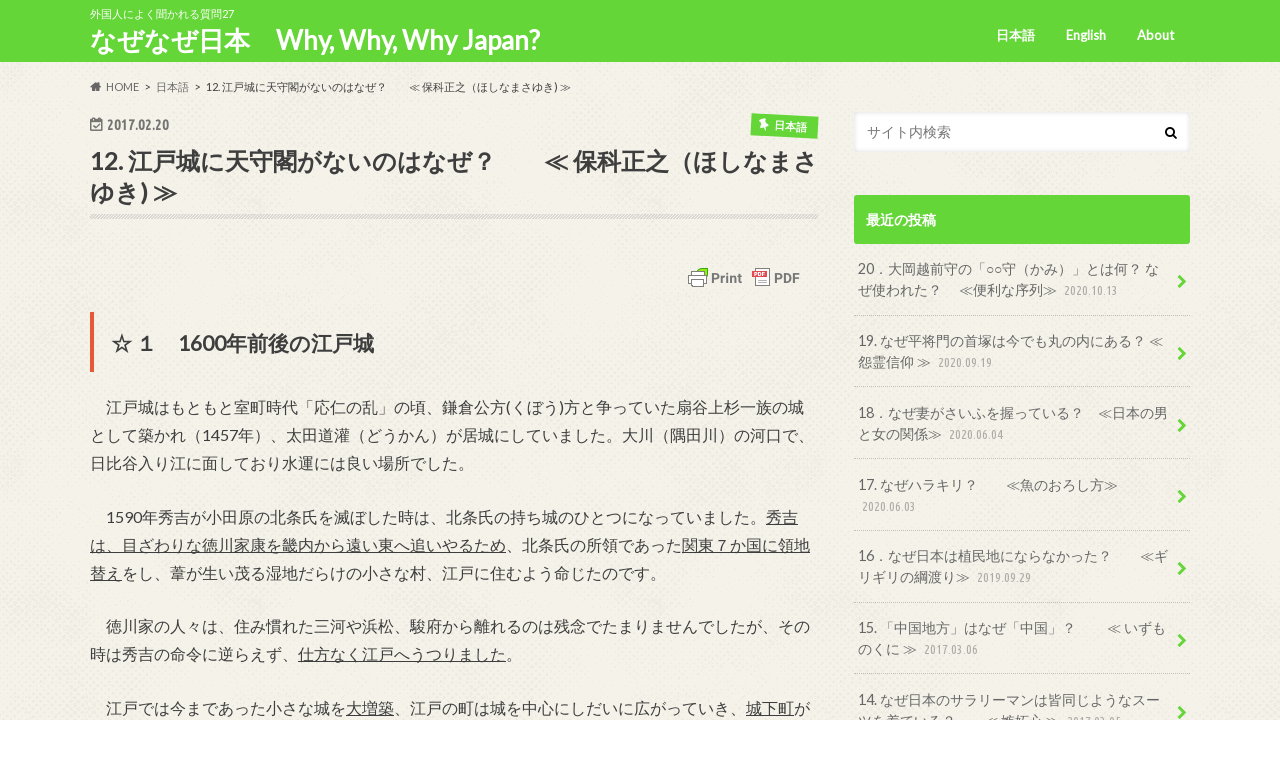

--- FILE ---
content_type: text/html; charset=UTF-8
request_url: https://nazenazenippon.com/2017/02/20/%E6%B1%9F%E6%88%B8%E5%9F%8E%E3%81%AB%E5%A4%A9%E5%AE%88%E9%96%A3%E3%81%8C%E3%81%AA%E3%81%84%E3%81%AE%E3%81%AF%E3%81%AA%E3%81%9C%EF%BC%9F/
body_size: 18754
content:
<!doctype html>
<html lang="ja">

<head>
<meta charset="utf-8">
<meta http-equiv="X-UA-Compatible" content="IE=edge">
<title>12.江戸城に天守閣がないのはなぜ？　　≪ 保科正之（ほしなまさゆき) ≫ | なぜなぜ日本　Why, Why, Why Japan?</title>
<meta name="HandheldFriendly" content="True">
<meta name="MobileOptimized" content="320">
<meta name="viewport" content="width=device-width, initial-scale=1.0, minimum-scale=1.0, maximum-scale=1.0, user-scalable=no">


<link rel="pingback" href="https://nazenazenippon.com/xmlrpc.php">

<!--[if IE]>
<![endif]-->



<link rel='dns-prefetch' href='//ajax.googleapis.com' />
<link rel='dns-prefetch' href='//fonts.googleapis.com' />
<link rel='dns-prefetch' href='//maxcdn.bootstrapcdn.com' />
<link rel='dns-prefetch' href='//s.w.org' />
<link rel="alternate" type="application/rss+xml" title="なぜなぜ日本　Why, Why, Why Japan? &raquo; フィード" href="https://nazenazenippon.com/feed/" />
<link rel="alternate" type="application/rss+xml" title="なぜなぜ日本　Why, Why, Why Japan? &raquo; コメントフィード" href="https://nazenazenippon.com/comments/feed/" />
<link rel="alternate" type="application/rss+xml" title="なぜなぜ日本　Why, Why, Why Japan? &raquo; 12.  江戸城に天守閣がないのはなぜ？　　≪ 保科正之（ほしなまさゆき) ≫ のコメントのフィード" href="https://nazenazenippon.com/2017/02/20/%e6%b1%9f%e6%88%b8%e5%9f%8e%e3%81%ab%e5%a4%a9%e5%ae%88%e9%96%a3%e3%81%8c%e3%81%aa%e3%81%84%e3%81%ae%e3%81%af%e3%81%aa%e3%81%9c%ef%bc%9f/feed/" />
		<script type="text/javascript">
			window._wpemojiSettings = {"baseUrl":"https:\/\/s.w.org\/images\/core\/emoji\/13.0.1\/72x72\/","ext":".png","svgUrl":"https:\/\/s.w.org\/images\/core\/emoji\/13.0.1\/svg\/","svgExt":".svg","source":{"concatemoji":"https:\/\/nazenazenippon.com\/wp-includes\/js\/wp-emoji-release.min.js"}};
			!function(e,a,t){var n,r,o,i=a.createElement("canvas"),p=i.getContext&&i.getContext("2d");function s(e,t){var a=String.fromCharCode;p.clearRect(0,0,i.width,i.height),p.fillText(a.apply(this,e),0,0);e=i.toDataURL();return p.clearRect(0,0,i.width,i.height),p.fillText(a.apply(this,t),0,0),e===i.toDataURL()}function c(e){var t=a.createElement("script");t.src=e,t.defer=t.type="text/javascript",a.getElementsByTagName("head")[0].appendChild(t)}for(o=Array("flag","emoji"),t.supports={everything:!0,everythingExceptFlag:!0},r=0;r<o.length;r++)t.supports[o[r]]=function(e){if(!p||!p.fillText)return!1;switch(p.textBaseline="top",p.font="600 32px Arial",e){case"flag":return s([127987,65039,8205,9895,65039],[127987,65039,8203,9895,65039])?!1:!s([55356,56826,55356,56819],[55356,56826,8203,55356,56819])&&!s([55356,57332,56128,56423,56128,56418,56128,56421,56128,56430,56128,56423,56128,56447],[55356,57332,8203,56128,56423,8203,56128,56418,8203,56128,56421,8203,56128,56430,8203,56128,56423,8203,56128,56447]);case"emoji":return!s([55357,56424,8205,55356,57212],[55357,56424,8203,55356,57212])}return!1}(o[r]),t.supports.everything=t.supports.everything&&t.supports[o[r]],"flag"!==o[r]&&(t.supports.everythingExceptFlag=t.supports.everythingExceptFlag&&t.supports[o[r]]);t.supports.everythingExceptFlag=t.supports.everythingExceptFlag&&!t.supports.flag,t.DOMReady=!1,t.readyCallback=function(){t.DOMReady=!0},t.supports.everything||(n=function(){t.readyCallback()},a.addEventListener?(a.addEventListener("DOMContentLoaded",n,!1),e.addEventListener("load",n,!1)):(e.attachEvent("onload",n),a.attachEvent("onreadystatechange",function(){"complete"===a.readyState&&t.readyCallback()})),(n=t.source||{}).concatemoji?c(n.concatemoji):n.wpemoji&&n.twemoji&&(c(n.twemoji),c(n.wpemoji)))}(window,document,window._wpemojiSettings);
		</script>
		<style type="text/css">
img.wp-smiley,
img.emoji {
	display: inline !important;
	border: none !important;
	box-shadow: none !important;
	height: 1em !important;
	width: 1em !important;
	margin: 0 .07em !important;
	vertical-align: -0.1em !important;
	background: none !important;
	padding: 0 !important;
}
</style>
	<link rel='stylesheet' id='wp-block-library-css'  href='https://nazenazenippon.com/wp-includes/css/dist/block-library/style.min.css' type='text/css' media='all' />
<link rel='stylesheet' id='style-css'  href='https://nazenazenippon.com/wp-content/themes/hummingbird/style.css' type='text/css' media='all' />
<link rel='stylesheet' id='slider-css'  href='https://nazenazenippon.com/wp-content/themes/hummingbird/library/css/bx-slider.css' type='text/css' media='all' />
<link rel='stylesheet' id='shortcode-css'  href='https://nazenazenippon.com/wp-content/themes/hummingbird/library/css/shortcode.css' type='text/css' media='all' />
<link rel='stylesheet' id='gf_Ubuntu-css'  href='//fonts.googleapis.com/css?family=Ubuntu+Condensed' type='text/css' media='all' />
<link rel='stylesheet' id='gf_Lato-css'  href='//fonts.googleapis.com/css?family=Lato' type='text/css' media='all' />
<link rel='stylesheet' id='fontawesome-css'  href='//maxcdn.bootstrapcdn.com/font-awesome/4.6.0/css/font-awesome.min.css' type='text/css' media='all' />
<link rel='stylesheet' id='tooltip-css'  href='https://nazenazenippon.com/wp-content/plugins/enhanced-tooltipglossary/frontend/assets/css/tooltip.css' type='text/css' media='all' />
<script type='text/javascript' src='//ajax.googleapis.com/ajax/libs/jquery/1.12.2/jquery.min.js' id='jquery-js'></script>
<script type='text/javascript' id='tooltip-js-js-extra'>
/* <![CDATA[ */
var cmtt_data = {"tooltip":{"clickable":0,"top":3,"left":23,"endalpha":95,"borderStyle":"none","borderWidth":"0px","borderColor":"#000","fontSize":"13px","padding":"2px 12px 3px 7px","borderRadius":"6px"},"ajaxurl":"https:\/\/nazenazenippon.com\/wp-admin\/admin-ajax.php"};
/* ]]> */
</script>
<script type='text/javascript' src='https://nazenazenippon.com/wp-content/plugins/enhanced-tooltipglossary/frontend/assets/js/tooltip.js' id='tooltip-js-js'></script>
<link rel="https://api.w.org/" href="https://nazenazenippon.com/wp-json/" /><link rel="alternate" type="application/json" href="https://nazenazenippon.com/wp-json/wp/v2/posts/21" /><link rel="canonical" href="https://nazenazenippon.com/2017/02/20/%e6%b1%9f%e6%88%b8%e5%9f%8e%e3%81%ab%e5%a4%a9%e5%ae%88%e9%96%a3%e3%81%8c%e3%81%aa%e3%81%84%e3%81%ae%e3%81%af%e3%81%aa%e3%81%9c%ef%bc%9f/" />
<link rel='shortlink' href='https://nazenazenippon.com/?p=21' />
<link rel="alternate" type="application/json+oembed" href="https://nazenazenippon.com/wp-json/oembed/1.0/embed?url=https%3A%2F%2Fnazenazenippon.com%2F2017%2F02%2F20%2F%25e6%25b1%259f%25e6%2588%25b8%25e5%259f%258e%25e3%2581%25ab%25e5%25a4%25a9%25e5%25ae%2588%25e9%2596%25a3%25e3%2581%258c%25e3%2581%25aa%25e3%2581%2584%25e3%2581%25ae%25e3%2581%25af%25e3%2581%25aa%25e3%2581%259c%25ef%25bc%259f%2F" />
<link rel="alternate" type="text/xml+oembed" href="https://nazenazenippon.com/wp-json/oembed/1.0/embed?url=https%3A%2F%2Fnazenazenippon.com%2F2017%2F02%2F20%2F%25e6%25b1%259f%25e6%2588%25b8%25e5%259f%258e%25e3%2581%25ab%25e5%25a4%25a9%25e5%25ae%2588%25e9%2596%25a3%25e3%2581%258c%25e3%2581%25aa%25e3%2581%2584%25e3%2581%25ae%25e3%2581%25af%25e3%2581%25aa%25e3%2581%259c%25ef%25bc%259f%2F&#038;format=xml" />

<link rel="stylesheet" href="https://nazenazenippon.com/wp-content/plugins/count-per-day/counter.css" type="text/css" />
                    <style type="text/css">
            @media screen {
              .printfriendly {
                position: relative;
              	z-index: 1000;
                margin: 12px 12px 12px 12px;
              }
              .printfriendly a, .printfriendly a:link, .printfriendly a:visited, .printfriendly a:hover, .printfriendly a:active {
                font-weight: 600;
                cursor: pointer;
                text-decoration: none;
                border: none;
                -webkit-box-shadow: none;
                -moz-box-shadow: none;
                box-shadow: none;
                outline:none;
                font-size: 14px;
                color: #3AAA11;
              }
              .printfriendly.pf-alignleft {float: left}.printfriendly.pf-alignright {float: right}.printfriendly.pf-aligncenter {display: flex;align-items: center;justify-content: center;}
            }

            @media print {
              .printfriendly {display: none}
            }
          </style>
                  <style type="text/css">
body{color: #3E3E3E;}
a{color: #e55937;}
a:hover{color: #E69B9B;}
#main article footer .post-categories li a,#main article footer .tags a{  background: #e55937;  border:1px solid #e55937;}
#main article footer .tags a{color:#e55937; background: none;}
#main article footer .post-categories li a:hover,#main article footer .tags a:hover{ background:#E69B9B;  border-color:#E69B9B;}
input[type="text"],input[type="password"],input[type="datetime"],input[type="datetime-local"],input[type="date"],input[type="month"],input[type="time"],input[type="week"],input[type="number"],input[type="email"],input[type="url"],input[type="search"],input[type="tel"],input[type="color"],select,textarea,.field { background-color: #FFFFFF;}
/*ヘッダー*/
.header{background: #64d637; color: #ffffff;}
#logo a,.nav li a,.nav_btn{color: #ffffff;}
#logo a:hover,.nav li a:hover{color:#FFFF00;}
@media only screen and (min-width: 768px) {
.nav ul {background: #0E0E0E;}
.nav li ul.sub-menu li a{color: #BAB4B0;}
}
/*メインエリア*/
.widgettitle {background: #64d637; color:  #ffffff;}
.widget li a:after{color: #64d637!important;}
/* 投稿ページ */
.entry-content h2{background: #e55937;}
.entry-content h3{border-color: #e55937;}
.entry-content ul li:before{ background: #e55937;}
.entry-content ol li:before{ background: #e55937;}
/* カテゴリーラベル */
.post-list-card .post-list .eyecatch .cat-name,.top-post-list .post-list .eyecatch .cat-name,.byline .cat-name,.single .authorbox .author-newpost li .cat-name,.related-box li .cat-name,#top_carousel .bx-wrapper ul li .osusume-label{background: #64d637; color:  #ffffff;}
/* CTA */
.cta-inner{ background: #0E0E0E;}
/* ボタンの色 */
.btn-wrap a{background: #e55937;border: 1px solid #e55937;}
.btn-wrap a:hover{background: #E69B9B;}
.btn-wrap.simple a{border:1px solid #e55937;color:#e55937;}
.btn-wrap.simple a:hover{background:#e55937;}
.readmore a{border:1px solid #e55937;color:#e55937;}
.readmore a:hover{background:#e55937;color:#fff;}
/* サイドバー */
.widget a{text-decoration:none; color:#666666;}
.widget a:hover{color:#999999;}
/*フッター*/
#footer-top{background-color: #0E0E0E; color: #CACACA;}
.footer a,#footer-top a{color: #BAB4B0;}
#footer-top .widgettitle{color: #CACACA;}
.footer {background-color: #0E0E0E;color: #CACACA;}
.footer-links li:before{ color: #64d637;}
/* ページネーション */
.pagination a, .pagination span,.page-links a{border-color: #e55937; color: #e55937;}
.pagination .current,.pagination .current:hover,.page-links ul > li > span{background-color: #e55937; border-color: #e55937;}
.pagination a:hover, .pagination a:focus,.page-links a:hover, .page-links a:focus{background-color: #e55937; color: #fff;}
/* OTHER */
ul.wpp-list li a:before{background: #64d637;color: #ffffff;}
.blue-btn, .comment-reply-link, #submit { background-color: #e55937; }
.blue-btn:hover, .comment-reply-link:hover, #submit:hover, .blue-btn:focus, .comment-reply-link:focus, #submit:focus {background-color: #E69B9B; }
</style>
<style type="text/css" id="custom-background-css">
body.custom-background { background-image: url("https://nazenazenippon.com/wp-content/themes/hummingbird/library/images/body_bg01.png"); background-position: left top; background-size: auto; background-repeat: repeat; background-attachment: scroll; }
</style>
	</head>

<body class="post-template-default single single-post postid-21 single-format-standard custom-background">

<div id="container" class="h_simple ">

<header class="header" role="banner">
<div id="inner-header" class="wrap cf">
<p class="site_description">外国人によく聞かれる質問27</p><div id="logo" class="gf">
<p class="h1 text"><a href="https://nazenazenippon.com">なぜなぜ日本　Why, Why, Why Japan?</a></p>
</div>

<nav id="g_nav" role="navigation">

<ul id="menu-%e3%83%a1%e3%83%8b%e3%83%a5%e3%83%bc%ef%bc%91" class="nav top-nav cf"><li id="menu-item-1248" class="menu-item menu-item-type-taxonomy menu-item-object-category current-post-ancestor current-menu-parent current-post-parent menu-item-has-children menu-item-1248"><a target="_blank" rel="noopener" href="https://nazenazenippon.com/category/%e6%97%a5%e6%9c%ac%e8%aa%9e/">日本語<span class="gf"></span></a>
<ul class="sub-menu">
	<li id="menu-item-1250" class="menu-item menu-item-type-taxonomy menu-item-object-category menu-item-1250"><a target="_blank" rel="noopener" href="https://nazenazenippon.com/category/%e6%97%a5%e6%9c%ac%e8%aa%9e/%e3%81%93%e3%81%a8%e3%81%b0/">ことば<span class="gf"></span></a></li>
	<li id="menu-item-1255" class="menu-item menu-item-type-taxonomy menu-item-object-category current-post-ancestor current-menu-parent current-post-parent menu-item-1255"><a target="_blank" rel="noopener" href="https://nazenazenippon.com/category/%e6%97%a5%e6%9c%ac%e8%aa%9e/%e6%ad%b4%e5%8f%b2%e6%96%87%e5%8c%96/">歴史・文化<span class="gf"></span></a></li>
</ul>
</li>
<li id="menu-item-1249" class="menu-item menu-item-type-taxonomy menu-item-object-category menu-item-1249"><a href="https://nazenazenippon.com/category/english/">English<span class="gf"></span></a></li>
<li id="menu-item-1247" class="menu-item menu-item-type-post_type menu-item-object-page menu-item-1247"><a href="https://nazenazenippon.com/about/">About<span class="gf"></span></a></li>
</ul></nav>
<button id="drawerBtn" class="nav_btn"></button>
<script type="text/javascript">
jQuery(function( $ ){
var menu = $('#g_nav'),
    menuBtn = $('#drawerBtn'),
    body = $(document.body),     
    menuWidth = menu.outerWidth();                
     
    menuBtn.on('click', function(){
    body.toggleClass('open');
        if(body.hasClass('open')){
            body.animate({'left' : menuWidth }, 300);            
            menu.animate({'left' : 0 }, 300);                    
        } else {
            menu.animate({'left' : -menuWidth }, 300);
            body.animate({'left' : 0 }, 300);            
        }             
    });
});    
</script>

</div>
</header>
<div id="breadcrumb" class="breadcrumb inner wrap cf"><ul itemscope itemtype="http://schema.org/BreadcrumbList"><li itemprop="itemListElement" itemscope itemtype="http://schema.org/ListItem" class="bc_homelink"><a itemprop="item" href="https://nazenazenippon.com/"><span itemprop="name">HOME</span></a><meta itemprop="position" content="1" /></li><li itemprop="itemListElement" itemscope itemtype="http://schema.org/ListItem"><a itemprop="item" href="https://nazenazenippon.com/category/%e6%97%a5%e6%9c%ac%e8%aa%9e/"><span itemprop="name">日本語</span></a><meta itemprop="position" content="2" /></li><li itemprop="itemListElement" itemscope itemtype="http://schema.org/ListItem" class="bc_posttitle"><span itemprop="name">12.  江戸城に天守閣がないのはなぜ？　　≪ 保科正之（ほしなまさゆき) ≫</span><meta itemprop="position" content="3" /></li></ul></div>
<div id="content">
<div id="inner-content" class="wrap cf">

<main id="main" class="m-all t-all d-5of7 cf" role="main">
<article id="post-21" class="cf post-21 post type-post status-publish format-standard has-post-thumbnail hentry category-3 category-44 tag-22" role="article">
<header class="article-header entry-header animated fadeInDown">
<p class="byline entry-meta vcard cf">
<time class="date gf entry-date updated">2017.02.20</time>
<time class="date gf entry-date undo updated" datetime="2024-06-06">2024.06.06</time>

<span class="cat-name cat-id-3">日本語</span><span class="writer" style="display: none;"><span class="name author"><span class="fn">Onishi Keiko</span></span></span>
</p>
<h1 class="entry-title single-title" itemprop="headline" rel="bookmark">12.  江戸城に天守閣がないのはなぜ？　　≪ 保科正之（ほしなまさゆき) ≫</h1>
</header>



<section class="entry-content cf">


<div class="pf-content"><div class="printfriendly pf-alignright"><a href="#" rel="nofollow" onclick="window.print(); return false;" title="Printer Friendly, PDF & Email"><img style="border:none;-webkit-box-shadow:none; -moz-box-shadow: none; box-shadow:none; padding:0; margin:0" src="https://cdn.printfriendly.com/buttons/printfriendly-pdf-button-nobg-md.png" alt="Print Friendly, PDF & Email" /></a></div>
&nbsp;



<h3>☆ １　1600年前後の江戸城</h3>



<p class="has-normal-font-size">　江戸城はもともと室町時代「応仁の乱」の頃、鎌倉公方(くぼう)方と争っていた扇谷上杉一族の城として築かれ（1457年）、太田道灌（どうかん）が居城にしていました。大川（隅田川）の河口で、日比谷入り江に面しており水運には良い場所でした。</p>



<p class="has-normal-font-size">　1590年秀吉が小田原の北条氏を滅ぼした時は、北条氏の持ち城のひとつになっていました。<span style="text-decoration: underline;">秀吉は、目ざわりな徳川家康を畿内から遠い東へ追いやるため</span>、北条氏の所領であった<span style="text-decoration: underline;">関東７か国に領地替え</span>をし、葦が生い茂る湿地だらけの小さな村、江戸に住むよう命じたのです。</p>



<p class="has-normal-font-size">　徳川家の人々は、住み慣れた三河や浜松、駿府から離れるのは残念でたまりませんでしたが、その時は秀吉の命令に逆らえず、<span style="text-decoration: underline;">仕方なく江戸へうつりました</span>。</p>



<p class="has-normal-font-size">　江戸では今まであった小さな城を<span style="text-decoration: underline;">大増築</span>、江戸の町は城を中心にしだいに広がっていき、<span style="text-decoration: underline;">城下町</span>が造られていきました。</p>



<p class="has-normal-font-size">　1600年の「関ケ原の戦い」の後は、江戸の徳川家康が押しも押されぬ日本一の存在になり、 <span style="text-decoration: underline;">江戸城の天守閣</span>も、<span style="text-decoration: underline;">最初のものは1607年</span>、豊臣秀頼のいる大坂城に対抗するため鉄壁の守りの高さ68ｍの連立式天守閣を完成させました。江戸の徳川家の権威を見せつけるためのものなので、<span style="text-decoration: underline;">大坂城よりも大きい日本一</span>のものでした。</p>



<figure class="wp-block-image size-large is-resized"><img loading="lazy" src="http://nazenazenippon.com/wp-content/uploads/2017/04/DSCN1008-e1491116294792-768x1024.jpg" alt="" class="wp-image-282" width="226" height="301" srcset="https://nazenazenippon.com/wp-content/uploads/2017/04/DSCN1008-e1491116294792-768x1024.jpg 768w, https://nazenazenippon.com/wp-content/uploads/2017/04/DSCN1008-e1491116294792-225x300.jpg 225w" sizes="(max-width: 226px) 100vw, 226px" /><figcaption>これは大阪城の天守閣</figcaption></figure>



<p class="has-normal-font-size">　しかし16年後、2代将軍秀忠が、徳川体制すでに盤石になったとして、防御のためより実用的に使いやすいようにと、政務を行う本丸御殿の部分を大きく広げ、天守閣はシンプルに新しく作り変えました。偉大な父親に対する自分の存在をアピールしたかったのでしょうか。</p>



<p class="has-normal-font-size">　さらに14年後には、3代将軍家光が、地震などの災害に備えるため軽い銅の屋根瓦の天守閣に又新しく作り変えました。（1638年）<span style="text-decoration: underline;"> 3代の将軍それぞれの思い入れの深い天守閣</span>だったのかもしれません。</p>



<p class="has-normal-font-size">　しかし、家光が造った天守閣も<span style="text-decoration: underline;">わずか19年後の1657年「明暦の大火</span>」で、本丸、二の丸とともに<span style="text-decoration: underline;">焼失</span>してしまいました。</p>



<p class="has-normal-font-size">　2年後しだいに城の再建築もすすんだので、天守閣も再建したらどうかと時の大老井伊直孝が言い出しました。その時、<span style="text-decoration: underline;">将軍相談役の<strong>保科正之</strong></span><strong>（ほしなまさゆき</strong>）が「<span style="text-decoration: underline;">すでに戦国時代が終わって50年、天守閣が必要な時代ではない。今は民の生活の方が大切だ</span>」と力説し、結局、天守閣の再建は先送りということになり、<span style="text-decoration: underline;">それが幕末まで続き、そして今まで続いている</span>のです。</p>



<p style="font-size: 15px;">　現在は皇居東御苑に天守閣の台座部分が残っています。</p>



<figure class="wp-block-image is-resized"><img loading="lazy" src="http://nazenazenippon.com/wp-content/uploads/2016/12/DSCN0952-300x225.jpg" alt="" class="wp-image-55" width="329" height="247" srcset="https://nazenazenippon.com/wp-content/uploads/2016/12/DSCN0952-300x225.jpg 300w, https://nazenazenippon.com/wp-content/uploads/2016/12/DSCN0952-768x576.jpg 768w, https://nazenazenippon.com/wp-content/uploads/2016/12/DSCN0952-1024x768.jpg 1024w" sizes="(max-width: 329px) 100vw, 329px" /><figcaption>天守閣の台座部分</figcaption></figure>



<p class="has-normal-font-size">　たまに、東京にも天守閣が欲しいという人達が再建運動をすすめていると聞くことがありますが、いまだに再建されていないのは、何となく正之のことを思い出すからではないでしょうか。</p>



<p style="font-size:15px">（ 明治時代以降は、江戸城が皇居になったからということもあるでしょう・・）</p>



&nbsp;



<h3>☆ ２　保科正之　( 1610 ～ 1672 )</h3>



<p class="has-normal-font-size">　 <span style="text-decoration: underline;">保科正之</span>という人は、あまり知られていませんが、<span style="text-decoration: underline;">会津藩の祖</span>となった名君です。会津藩は幕末に新政府軍と戦って「負けた側」なので、あまり取り上げられないのかもしれません。</p>



<p class="has-normal-font-size">　正之は徳川２代将軍、<span style="text-decoration: underline;">秀忠の子供</span>として生まれました。</p>



<p class="has-normal-font-size">　秀忠の正室は、織田信長の妹、お市の方の末娘お江で、秀忠はお江に頭が上がらず、この時代としては珍しく、妻以外の側室はいませんでした。しかし、そんな秀忠がただ一度、お江以外の人に生ませた子が正之で、<span style="text-decoration: underline;">生まれた時からお江側が差し向ける刺客に命を狙われるという宿命のもとに生まれた</span>のです。</p>



<p class="has-normal-font-size">　そのまま江戸にいたら危ないということで、武田信玄の息女、見性院（けんしょういん）のつてで<span style="text-decoration: underline;">信州高遠（たかとお）の保科家に養子</span>として預けられ、そこで実の母や保科家の人々に大切に育てられ、大きくなりました。</p>



<p class="has-normal-font-size">　秀忠にはすでに、<span style="text-decoration: underline;">家光、忠長</span>（ただなが）という２人の男の子がいました。病弱だった家光は当時の習慣として<span style="text-decoration: underline;">乳母のおふく</span>（のちの春日の局）に育てられ、<span style="text-decoration: underline;">おふくとお江の方との確執の中</span>で、<span style="text-decoration: underline;">母お江の方から愛されずに育ちました</span>。お江の方は、丈夫な賢い次男の忠長は自分の近くで育てたいと思い、溺愛して育て、しだいに周囲の人達も、次の将軍は忠長の方ではないかと思うほどになりました。</p>



<p class="has-normal-font-size">　そこでおふくは、駿府城にいた家康に訴え、<span style="text-decoration: underline;">家康</span>が江戸城まで出向いて行って、次の将軍は長男の家光だということをはっきりさせました。「『<span style="text-decoration: underline;">実力主義</span>』<span style="text-decoration: underline;">の戦国時代は終わった。これからの平和の時代には争いが起きないよう『長幼の序』が大事なのだ</span>」ということを肝に銘じさせたのです。</p>



<p class="has-normal-font-size">　自分の方が親に愛され、３代将軍になるはずだったという思いで育った<span style="text-decoration: underline;">次男の忠長</span>は、家光が将軍になってからも自分の思い通りに振る舞い、家光に従わなかったので、ついに家光は、<span style="text-decoration: underline;">忠長を切腹</span>させることになってしまいました。（忠長28歳の時）</p>



<p class="has-normal-font-size">　<span style="text-decoration: underline;">三男の正之</span>の方は、立派に成長して江戸城に出仕するようになりました。家光は弟忠長を死に追いやったこともあり、残されたただ一人の弟正之を頼みにするようになり、正之も謙虚な態度で家光のために働きました。<span style="text-decoration: underline;">正之は21歳で高遠藩主</span>になった後、山形藩、そして<span style="text-decoration: underline;">会津藩28万石</span>に移封され、<span style="text-decoration: underline;">幕府の中でも重要な地位</span>を占めるようになりました。</p>



<p class="has-normal-font-size">　1651年、家光が亡くなった後は、11歳で４代将軍となった家綱（いえつな）を補佐し、<span style="text-decoration: underline;">実質上の副将軍</span>として徳川家のために誠心誠意尽くしました。</p>



&nbsp;



<h3>☆ ３ 「明暦の大火 」1657年</h3>



<p class="has-normal-font-size">　そして「<span style="text-decoration: underline;">明暦の大火</span>」です。強風で３日２晩燃え続けた江戸の町が半分以上焦土と化し、<span style="text-decoration: underline;">10万人以上が焼死</span>したといわれます。</p>



<p class="has-normal-font-size">　正之は、浅草蔵前にあった<span style="text-decoration: underline;">幕府の米蔵</span>を誰でも勝手に火を消して米を持ち出してもよいというおふれを出したり、焼死体を<span style="text-decoration: underline;">回向院</span>（えこういん）に集めて弔わせたり、米不足を少しでも解消するため<span style="text-decoration: underline;">大名達を国もとに</span>帰らせたり、普通の人が思いつかないようなことを次々実施しました。</p>



<p class="has-normal-font-size">火事のとき大川（隅田川）の向う岸に逃げられず多くの人が焼死したので、大川に「<span style="text-decoration: underline;">両国橋</span>」をかけ、<span style="text-decoration: underline;">上野広小路に「火除け地</span>」を作り、江戸の復興都市計画もすすめました。この時の都市計画がその後の江戸の町の基本になって発展したといわれています。</p>



<p class="has-normal-font-size">　その他にも、江戸の民のための「<span style="text-decoration: underline;">玉川上水の開削</span>」、秀忠・家光の時代、多くの大名家が取りつぶしにあい、そのため江戸にあふれていた「<span style="text-decoration: underline;">牢人」たちのための対策</span>（＊１）、大名が死亡してからの「末期養子の容認」、「殉死の禁止」などを取り決めました。自分自身の国元、会津藩でも、飢饉の時のための<span style="text-decoration: underline;">備蓄米制度</span>、90歳以上の老人たちのための年金のような今で言えば<span style="text-decoration: underline;">福祉制度</span>などの善政を行いました。</p>



<p class="has-normal-font-size">　このような無私無欲の高潔な人格者だと誰もが認める正之が「<span style="text-decoration: underline;">天守閣は今では不要、それより民の為になることをすべき</span>だ」と言ったからこそ、皆が納得したのです。</p>



&nbsp;



<h3>☆ ４　 正之が、常に民のため徳川家のためを考えて様々な政策を実行した理想的な政治家になったのは、どうして？</h3>



<p class="has-normal-font-size">　生まれた時から命を狙われ、父親、秀忠とは最後まで名乗りをしてもらえないというような境遇で育ったので、生きていられるだけで感謝し、自分を慈しんで育ててくれた人達のために恩返しをしたいという謙虚な考え方ができたのでしょうか。</p>



<p class="has-normal-font-size">　預けられた高遠藩保科家では、<span style="text-decoration: underline;">小さな藩全体が家族として常に民のことを考えるように教えられ</span>、小さい時から村々を家老に連れられて見て回り、<span style="text-decoration: underline;">政道とは民のことを考えることだと教えられ育ちました</span>。ここに<span style="text-decoration: underline;">正之の政治に対する原点</span>があると思われます。</p>



<p class="has-normal-font-size">　一生懸命世の中のために働き続けた正之ですが、自分の家庭生活の方はあまり恵まれず、結婚後すぐに妻が亡くなり、長男は明暦の火事騒ぎの中で亡くなり、次男にも先立たれ、２番目の妻には側室に対する嫉妬から娘の１人を毒殺されるということもありました。</p>



<p class="has-normal-font-size">　しかし、<span style="text-decoration: underline;">4代将軍家綱</span>（「明暦の大火」の時は17歳）を<span style="text-decoration: underline;">補佐</span>したり、金沢前田家の若き５代目藩主、<span style="text-decoration: underline;">前田綱紀（娘婿）の後見役</span>を頼まれアドバイスしたり、若いリーダーたちにも大きな影響を与えました。</p>



<p class="has-normal-font-size">　家光、忠長、正之の三人兄弟、三人三様の人生！</p>



&nbsp;



<h3><strong>ひとことで言うと</strong></h3>



<p class="has-normal-font-size">　1657年 江戸の大火事で江戸城が焼失した後、「<span style="text-decoration: underline;">天守閣の再建より民の生活の方が大事</span>だ」という<span style="text-decoration: underline;">保科正之の英断</span>で、再建されないことになりました。</p>



&nbsp;



<p style="font-size:18px">　－－－　（＊）　－－－</p>



&nbsp;



<p style="font-size:15px">＊１　家康・秀忠・家光までの50年間で217家（875万石）が取り潰され、「牢人」の数は40万～50万にのぼったとのことです。　　（「逆説の日本史12」の中の「国史大辞典」吉川弘文館　による）</p>



&nbsp;



<p style="font-size:15px">＊＊『名君の碑　保科正之の生涯』　　中村彰彦著　　文藝春秋　2001年</p>



<p style="font-size:15px">『われに千里の思いあり』　上　中　下（金沢前田家藩主五代）　中村彰彦著　文藝春秋　2008年</p>



<p style="font-size:15px">『疾風に折れぬ花あり』（武田信玄五女　松姫の一生）　中村彰彦著　　PHP研究所　　2016年</p>
</div>

</section>


<footer class="article-footer">
<ul class="post-categories">
	<li><a href="https://nazenazenippon.com/category/%e6%97%a5%e6%9c%ac%e8%aa%9e/" rel="category tag">日本語</a></li>
	<li><a href="https://nazenazenippon.com/category/%e6%97%a5%e6%9c%ac%e8%aa%9e/%e6%ad%b4%e5%8f%b2%e6%96%87%e5%8c%96/" rel="category tag">歴史・文化</a></li></ul><p class="tags"><a href="https://nazenazenippon.com/tag/%e6%b1%9f%e6%88%b8%e5%9f%8e%e5%a4%a9%e5%ae%88%e9%96%a3/" rel="tag">江戸城天守閣</a></p>





</footer>
</article>

<div class="np-post">
<div class="navigation">
<div class="prev np-post-list">
<a href="https://nazenazenippon.com/2017/03/04/%e6%97%a5%e6%9c%ac%e3%81%a7%e3%81%af%e3%81%aa%e3%81%9c%e5%90%8d%e5%89%8d%e3%82%92%e5%91%bc%e3%81%b0%e3%81%9a/" class="cf">
<figure class="eyecatch"><img width="150" height="150" src="https://nazenazenippon.com/wp-content/uploads/2017/03/DSCN1436-150x150.jpg" class="attachment-thumbnail size-thumbnail wp-post-image" alt="" loading="lazy" /></figure>
<span class="ttl">13.  日本ではなぜ名前を呼ばず「先生」「部長」などと呼ぶ？　　≪ タブー ≫　　</span>
</a>
</div>

<div class="next np-post-list">
<a href="https://nazenazenippon.com/2017/02/10/%e6%b1%9f%e6%88%b8%e6%99%82%e4%bb%a3%e3%83%a8%e3%83%bc%e3%83%ad%e3%83%83%e3%83%91%e3%81%ae%e4%b8%ad%e3%81%a7%e3%82%aa%e3%83%a9%e3%83%b3%e3%83%80%e3%81%a0%e3%81%91%e3%81%8c/" class="cf">
<span class="ttl">11.  江戸時代ヨーロッパの中でオランダだけが貿易相手国になったのはなぜ？　  　≪ 江戸時代の独占貿易 ≫</span>
<figure class="eyecatch"><img width="150" height="150" src="https://nazenazenippon.com/wp-content/uploads/2016/12/DSCN0967-1-150x150.jpg" class="attachment-thumbnail size-thumbnail wp-post-image" alt="" loading="lazy" /></figure>
</a>
</div>
</div>
</div>

  <div class="related-box original-related wow animated bounceIn cf">
    <div class="inbox">
	    <h2 class="related-h h_ttl"><span class="gf">RECOMMEND</span>こちらの記事も人気です。</h2>
		    <div class="related-post">
				<ul class="related-list cf">

  	        <li rel="bookmark" title="15. 「中国地方」はなぜ「中国」？　　 ≪ いずものくに ≫">
		        <a href="https://nazenazenippon.com/2017/03/06/%e3%80%8c%e4%b8%ad%e5%9b%bd%e5%9c%b0%e6%96%b9%e3%80%8d%e3%81%a8%e3%81%84%e3%81%86%e3%81%ae%e3%81%af%e3%81%aa%e3%81%9c%e3%80%8c%e4%b8%ad%e5%9b%bd%e3%80%8d%ef%bc%9f/" rel=\"bookmark" title="15. 「中国地方」はなぜ「中国」？　　 ≪ いずものくに ≫" class="title">
		        	<figure class="eyecatch">
	        	                <img width="212" height="230" src="https://nazenazenippon.com/wp-content/uploads/2017/05/126e60f97e68e2cff52e8fea9b1c78f7-1.jpg" class="attachment-home-thum size-home-thum wp-post-image" alt="" loading="lazy" srcset="https://nazenazenippon.com/wp-content/uploads/2017/05/126e60f97e68e2cff52e8fea9b1c78f7-1.jpg 1188w, https://nazenazenippon.com/wp-content/uploads/2017/05/126e60f97e68e2cff52e8fea9b1c78f7-1-277x300.jpg 277w, https://nazenazenippon.com/wp-content/uploads/2017/05/126e60f97e68e2cff52e8fea9b1c78f7-1-768x831.jpg 768w, https://nazenazenippon.com/wp-content/uploads/2017/05/126e60f97e68e2cff52e8fea9b1c78f7-1-946x1024.jpg 946w" sizes="(max-width: 212px) 100vw, 212px" />	        		            </figure>
					<span class="cat-name">日本語</span>
					<time class="date gf">2017.3.6</time>
					<h3 class="ttl">
						15. 「中国地方」はなぜ「中国」？　　 ≪ いずものくに ≫					</h3>
				</a>
	        </li>
  	        <li rel="bookmark" title="19. なぜ平将門の首塚は今でも丸の内にある？  ≪ 怨霊信仰 ≫">
		        <a href="https://nazenazenippon.com/2020/09/19/19-%e3%81%aa%e3%81%9c%e5%b9%b3%e5%b0%86%e9%96%80%e3%81%ae%e9%a6%96%e5%a1%9a%e3%81%af%e4%bb%8a%e3%81%a7%e3%82%82%e4%b8%b8%e3%81%ae%e5%86%85%e3%81%ab%e3%81%82%e3%82%8b%ef%bc%9f-%e2%89%aa-%e6%80%a8/" rel=\"bookmark" title="19. なぜ平将門の首塚は今でも丸の内にある？  ≪ 怨霊信仰 ≫" class="title">
		        	<figure class="eyecatch">
	        	                <img width="360" height="230" src="https://nazenazenippon.com/wp-content/uploads/2020/09/DSC_0412-360x230.jpg" class="attachment-home-thum size-home-thum wp-post-image" alt="" loading="lazy" />	        		            </figure>
					<span class="cat-name">日本語</span>
					<time class="date gf">2020.9.19</time>
					<h3 class="ttl">
						19. なぜ平将門の首塚は今でも丸の内にある？  ≪ 怨霊信仰 ≫					</h3>
				</a>
	        </li>
  	        <li rel="bookmark" title="25.「お受験」という言葉はなぜおかしい？　　　≪「やまとことば」と「漢字語」≫">
		        <a href="https://nazenazenippon.com/2017/01/04/%e3%80%8c%e3%81%8a%e5%8f%97%e9%a8%93%e3%80%8d%e3%81%a8%e3%81%84%e3%81%86%e8%a8%80%e8%91%89%e3%81%af%e3%81%aa%e3%81%9c%e3%81%8a%e3%81%8b%e3%81%97%e3%81%84%ef%bc%9f%e3%80%80%e3%80%80%e3%80%80%e2%89%aa/" rel=\"bookmark" title="25.「お受験」という言葉はなぜおかしい？　　　≪「やまとことば」と「漢字語」≫" class="title">
		        	<figure class="eyecatch">
	        	                <img width="360" height="230" src="https://nazenazenippon.com/wp-content/uploads/2020/06/DSC_0263-1-360x230.jpg" class="attachment-home-thum size-home-thum wp-post-image" alt="" loading="lazy" />	        		            </figure>
					<span class="cat-name">ことば</span>
					<time class="date gf">2017.1.4</time>
					<h3 class="ttl">
						25.「お受験」という言葉はなぜおかしい？　　　≪「やまとことば」と「漢…					</h3>
				</a>
	        </li>
  	        <li rel="bookmark" title="24.「社長はおられますか？」は間違い？   　   ≪ いる（東日本）/ おる（西日本）≫">
		        <a href="https://nazenazenippon.com/2017/01/05/%e3%80%8c%e7%a4%be%e9%95%b7%e3%81%af%e3%81%8a%e3%82%89%e3%82%8c%e3%81%be%e3%81%99%e3%81%8b%ef%bc%9f%e3%80%8d%e3%81%af%e9%96%93%e9%81%95%e3%81%84%ef%bc%9f-%e3%80%80%e3%80%80-%e2%89%aa-%e3%81%84/" rel=\"bookmark" title="24.「社長はおられますか？」は間違い？   　   ≪ いる（東日本）/ おる（西日本）≫" class="title">
		        	<figure class="eyecatch">
	        	                <img width="173" height="230" src="https://nazenazenippon.com/wp-content/uploads/2018/09/DSCN1221-e1538281227233.jpg" class="attachment-home-thum size-home-thum wp-post-image" alt="" loading="lazy" srcset="https://nazenazenippon.com/wp-content/uploads/2018/09/DSCN1221-e1538281227233.jpg 3240w, https://nazenazenippon.com/wp-content/uploads/2018/09/DSCN1221-e1538281227233-225x300.jpg 225w, https://nazenazenippon.com/wp-content/uploads/2018/09/DSCN1221-e1538281227233-768x1024.jpg 768w" sizes="(max-width: 173px) 100vw, 173px" />	        		            </figure>
					<span class="cat-name">ことば</span>
					<time class="date gf">2017.1.5</time>
					<h3 class="ttl">
						24.「社長はおられますか？」は間違い？   　   ≪ いる（東日本）…					</h3>
				</a>
	        </li>
  	        <li rel="bookmark" title="21.「わたしは～」の「は」は　なぜ「wa」と発音する？　　　≪  旧かなづかい ≫">
		        <a href="https://nazenazenippon.com/2017/01/08/%e3%80%8c%e3%82%8f%e3%81%9f%e3%81%97%e3%81%af%e3%80%8d%e3%81%ae%e3%80%8c%e3%81%af%e3%80%8d%e3%81%af%e3%80%80%e3%81%aa%e3%81%9c%e3%80%8cwa%e3%80%8d%e3%81%a8%e7%99%ba%e9%9f%b3%e3%81%99%e3%82%8b%ef%bc%9f/" rel=\"bookmark" title="21.「わたしは～」の「は」は　なぜ「wa」と発音する？　　　≪  旧かなづかい ≫" class="title">
		        	<figure class="eyecatch">
	        	                <img width="360" height="230" src="https://nazenazenippon.com/wp-content/uploads/2020/06/DSC_0298-360x230.jpg" class="attachment-home-thum size-home-thum wp-post-image" alt="" loading="lazy" />	        		            </figure>
					<span class="cat-name">ことば</span>
					<time class="date gf">2017.1.8</time>
					<h3 class="ttl">
						21.「わたしは～」の「は」は　なぜ「wa」と発音する？　　　≪  旧か…					</h3>
				</a>
	        </li>
  	        <li rel="bookmark" title="6.  旅館の女主人はなぜ「おかみさん」と呼ばれる？　　≪ 日本のかみさま ≫">
		        <a href="https://nazenazenippon.com/2017/01/17/%e6%97%85%e9%a4%a8%e3%81%ae%e5%a5%b3%e4%b8%bb%e4%ba%ba%e3%81%af%e3%81%aa%e3%81%9c%e3%80%8c%e3%81%8a%e3%81%8b%e3%81%bf%e3%81%95%e3%82%93%e3%80%8d%e3%81%a8%e5%91%bc%e3%81%b0%e3%82%8c%e3%82%8b%ef%bc%9f/" rel=\"bookmark" title="6.  旅館の女主人はなぜ「おかみさん」と呼ばれる？　　≪ 日本のかみさま ≫" class="title">
		        	<figure class="eyecatch">
	        	                <img width="173" height="230" src="https://nazenazenippon.com/wp-content/uploads/2017/04/DSCN1015-e1491261635770.jpg" class="attachment-home-thum size-home-thum wp-post-image" alt="" loading="lazy" srcset="https://nazenazenippon.com/wp-content/uploads/2017/04/DSCN1015-e1491261635770.jpg 2448w, https://nazenazenippon.com/wp-content/uploads/2017/04/DSCN1015-e1491261635770-225x300.jpg 225w, https://nazenazenippon.com/wp-content/uploads/2017/04/DSCN1015-e1491261635770-768x1024.jpg 768w" sizes="(max-width: 173px) 100vw, 173px" />	        		            </figure>
					<span class="cat-name">日本語</span>
					<time class="date gf">2017.1.17</time>
					<h3 class="ttl">
						6.  旅館の女主人はなぜ「おかみさん」と呼ばれる？　　≪ 日本のかみさ…					</h3>
				</a>
	        </li>
  	        <li rel="bookmark" title="4. 「マグニチュード」と「震度」はどう違う？　　≪ Richter Scale ≫">
		        <a href="https://nazenazenippon.com/2017/01/15/%e3%80%8c%e3%83%9e%e3%82%b0%e3%83%8b%e3%83%81%e3%83%a5%e3%83%bc%e3%83%89%e3%80%8d%e3%81%a8%e3%80%8c%e9%9c%87%e5%ba%a6%e3%80%8d%e3%81%af%e3%81%a9%e3%81%86%e9%81%95%e3%81%86%ef%bc%9f/" rel=\"bookmark" title="4. 「マグニチュード」と「震度」はどう違う？　　≪ Richter Scale ≫" class="title">
		        	<figure class="eyecatch">
	        	                <img width="360" height="212" src="https://nazenazenippon.com/wp-content/uploads/2017/05/615596f7778fffa6ed6ff1c55038c9a2.jpg" class="attachment-home-thum size-home-thum wp-post-image" alt="" loading="lazy" srcset="https://nazenazenippon.com/wp-content/uploads/2017/05/615596f7778fffa6ed6ff1c55038c9a2.jpg 1497w, https://nazenazenippon.com/wp-content/uploads/2017/05/615596f7778fffa6ed6ff1c55038c9a2-300x177.jpg 300w, https://nazenazenippon.com/wp-content/uploads/2017/05/615596f7778fffa6ed6ff1c55038c9a2-768x452.jpg 768w, https://nazenazenippon.com/wp-content/uploads/2017/05/615596f7778fffa6ed6ff1c55038c9a2-1024x603.jpg 1024w" sizes="(max-width: 360px) 100vw, 360px" />	        		            </figure>
					<span class="cat-name">日本語</span>
					<time class="date gf">2017.1.15</time>
					<h3 class="ttl">
						4. 「マグニチュード」と「震度」はどう違う？　　≪ Richter S…					</h3>
				</a>
	        </li>
  	        <li rel="bookmark" title="10. 『ガリバー旅行記』のモデルになったイギリス人とは誰？　　≪ William Adams ≫">
		        <a href="https://nazenazenippon.com/2017/02/01/%e3%80%8c%e3%82%ac%e3%83%aa%e3%83%90%e3%83%bc%e6%97%85%e8%a1%8c%e8%a8%98%e3%80%8d%e3%81%ae%e3%83%a2%e3%83%87%e3%83%ab%e3%81%ab%e3%81%aa%e3%81%a3%e3%81%9f%e3%82%a4%e3%82%ae%e3%83%aa%e3%82%b9%e4%ba%ba/" rel=\"bookmark" title="10. 『ガリバー旅行記』のモデルになったイギリス人とは誰？　　≪ William Adams ≫" class="title">
		        	<figure class="eyecatch">
	        	                <img width="307" height="230" src="https://nazenazenippon.com/wp-content/uploads/2016/12/DSCN0947.jpg" class="attachment-home-thum size-home-thum wp-post-image" alt="" loading="lazy" srcset="https://nazenazenippon.com/wp-content/uploads/2016/12/DSCN0947.jpg 3264w, https://nazenazenippon.com/wp-content/uploads/2016/12/DSCN0947-300x225.jpg 300w, https://nazenazenippon.com/wp-content/uploads/2016/12/DSCN0947-768x576.jpg 768w, https://nazenazenippon.com/wp-content/uploads/2016/12/DSCN0947-1024x768.jpg 1024w" sizes="(max-width: 307px) 100vw, 307px" />	        		            </figure>
					<span class="cat-name">日本語</span>
					<time class="date gf">2017.2.1</time>
					<h3 class="ttl">
						10. 『ガリバー旅行記』のモデルになったイギリス人とは誰？　　≪ Wi…					</h3>
				</a>
	        </li>
  
  			</ul>
	    </div>
    </div>
</div>
  
<div class="authorbox wow animated bounceIn" data-wow-delay="0.5s">
</div>
</main>
<div id="sidebar1" class="sidebar m-all t-all d-2of7 last-col cf" role="complementary">




<div id="search-3" class="widget widget_search"><form role="search" method="get" id="searchform" class="searchform" action="https://nazenazenippon.com/">
<div>
<label for="s" class="screen-reader-text"></label>
<input type="search" id="s" name="s" value="" placeholder="サイト内検索" /><button type="submit" id="searchsubmit" ><i class="fa fa-search"></i></button>
</div>
</form></div><div id="recent-posts-2" class="widget widget_recent_entries"><h4 class="widgettitle"><span>最近の投稿</span></h4>			<ul>
								
				<li class="cf">
					<a class="cf" href="https://nazenazenippon.com/2020/10/13/20%ef%bc%8e%e5%a4%a7%e5%b2%a1%e8%b6%8a%e5%89%8d%e5%ae%88%e3%81%ae%e3%80%8c%e2%97%8b%e2%97%8b%e5%ae%88%ef%bc%88%e3%81%8b%e3%81%bf%ef%bc%89%e3%80%8d%e3%81%a8%e3%81%af%e4%bd%95%ef%bc%9f-%e3%81%aa/" title="20．大岡越前守の「○○守（かみ）」とは何？ なぜ使われた？　      ≪便利な序列≫">
						20．大岡越前守の「○○守（かみ）」とは何？ なぜ使われた？　      ≪便利な序列≫						<span class="date gf">2020.10.13</span>
					</a>
				</li>
								
				<li class="cf">
					<a class="cf" href="https://nazenazenippon.com/2020/09/19/19-%e3%81%aa%e3%81%9c%e5%b9%b3%e5%b0%86%e9%96%80%e3%81%ae%e9%a6%96%e5%a1%9a%e3%81%af%e4%bb%8a%e3%81%a7%e3%82%82%e4%b8%b8%e3%81%ae%e5%86%85%e3%81%ab%e3%81%82%e3%82%8b%ef%bc%9f-%e2%89%aa-%e6%80%a8/" title="19. なぜ平将門の首塚は今でも丸の内にある？  ≪ 怨霊信仰 ≫">
						19. なぜ平将門の首塚は今でも丸の内にある？  ≪ 怨霊信仰 ≫						<span class="date gf">2020.09.19</span>
					</a>
				</li>
								
				<li class="cf">
					<a class="cf" href="https://nazenazenippon.com/2020/06/04/18%ef%bc%8e%e3%81%aa%e3%81%9c%e5%a6%bb%e3%81%8c%e3%81%95%e3%81%84%e3%81%b5%e3%82%92%e6%8f%a1%e3%81%a3%e3%81%a6%e3%81%84%e3%82%8b%ef%bc%9f%e3%80%80%e2%89%aa%e6%97%a5%e6%9c%ac%e3%81%ae%e7%94%b7%e3%81%a8/" title="18．なぜ妻がさいふを握っている？　≪日本の男と女の関係≫">
						18．なぜ妻がさいふを握っている？　≪日本の男と女の関係≫						<span class="date gf">2020.06.04</span>
					</a>
				</li>
								
				<li class="cf">
					<a class="cf" href="https://nazenazenippon.com/2020/06/03/17-%e3%81%aa%e3%81%9c%e3%83%8f%e3%83%a9%e3%82%ad%e3%83%aa%ef%bc%9f%e3%80%80%e6%ad%a6%e5%a3%ab%e3%81%ae%e6%ad%bb%e3%81%ab%e6%96%b9%e3%80%80%e2%89%aa%e9%ad%9a%e3%81%ae%e3%81%8a%e3%82%8d%e3%81%97/" title="17.  なぜハラキリ？　　≪魚のおろし方≫">
						17.  なぜハラキリ？　　≪魚のおろし方≫						<span class="date gf">2020.06.03</span>
					</a>
				</li>
								
				<li class="cf">
					<a class="cf" href="https://nazenazenippon.com/2019/09/29/16%ef%bc%8e%e3%81%aa%e3%81%9c%e6%97%a5%e6%9c%ac%e3%81%af%e6%a4%8d%e6%b0%91%e5%9c%b0%e3%81%ab%e3%81%aa%e3%82%89%e3%81%aa%e3%81%8b%e3%81%a3%e3%81%9f%ef%bc%9f-%e2%89%aa-%e3%82%ae%e3%83%aa%e3%82%ae/" title="16．なぜ日本は植民地にならなかった？　　≪ギリギリの綱渡り≫">
						16．なぜ日本は植民地にならなかった？　　≪ギリギリの綱渡り≫						<span class="date gf">2019.09.29</span>
					</a>
				</li>
								
				<li class="cf">
					<a class="cf" href="https://nazenazenippon.com/2017/03/06/%e3%80%8c%e4%b8%ad%e5%9b%bd%e5%9c%b0%e6%96%b9%e3%80%8d%e3%81%a8%e3%81%84%e3%81%86%e3%81%ae%e3%81%af%e3%81%aa%e3%81%9c%e3%80%8c%e4%b8%ad%e5%9b%bd%e3%80%8d%ef%bc%9f/" title="15. 「中国地方」はなぜ「中国」？　　 ≪ いずものくに ≫">
						15. 「中国地方」はなぜ「中国」？　　 ≪ いずものくに ≫						<span class="date gf">2017.03.06</span>
					</a>
				</li>
								
				<li class="cf">
					<a class="cf" href="https://nazenazenippon.com/2017/03/05/%e3%81%aa%e3%81%9c%e6%97%a5%e6%9c%ac%e3%81%ae%e3%82%b5%e3%83%a9%e3%83%aa%e3%83%bc%e3%83%9e%e3%83%b3%e3%81%af%e7%9a%86%e5%90%8c%e3%81%98%e3%82%88%e3%81%86%e3%81%aa%e3%82%b9%e3%83%bc%e3%83%84%e3%82%92/" title="14.  なぜ日本のサラリーマンは皆同じようなスーツを着ている？　　≪ 嫉妬心 ≫">
						14.  なぜ日本のサラリーマンは皆同じようなスーツを着ている？　　≪ 嫉妬心 ≫						<span class="date gf">2017.03.05</span>
					</a>
				</li>
								
				<li class="cf">
					<a class="cf" href="https://nazenazenippon.com/2017/03/04/%e6%97%a5%e6%9c%ac%e3%81%a7%e3%81%af%e3%81%aa%e3%81%9c%e5%90%8d%e5%89%8d%e3%82%92%e5%91%bc%e3%81%b0%e3%81%9a/" title="13.  日本ではなぜ名前を呼ばず「先生」「部長」などと呼ぶ？　　≪ タブー ≫　　">
						13.  日本ではなぜ名前を呼ばず「先生」「部長」などと呼ぶ？　　≪ タブー ≫　　						<span class="date gf">2017.03.04</span>
					</a>
				</li>
								
				<li class="cf">
					<a class="cf" href="https://nazenazenippon.com/2017/02/20/%e6%b1%9f%e6%88%b8%e5%9f%8e%e3%81%ab%e5%a4%a9%e5%ae%88%e9%96%a3%e3%81%8c%e3%81%aa%e3%81%84%e3%81%ae%e3%81%af%e3%81%aa%e3%81%9c%ef%bc%9f/" title="12.  江戸城に天守閣がないのはなぜ？　　≪ 保科正之（ほしなまさゆき) ≫">
						12.  江戸城に天守閣がないのはなぜ？　　≪ 保科正之（ほしなまさゆき) ≫						<span class="date gf">2017.02.20</span>
					</a>
				</li>
								
				<li class="cf">
					<a class="cf" href="https://nazenazenippon.com/2017/02/10/%e6%b1%9f%e6%88%b8%e6%99%82%e4%bb%a3%e3%83%a8%e3%83%bc%e3%83%ad%e3%83%83%e3%83%91%e3%81%ae%e4%b8%ad%e3%81%a7%e3%82%aa%e3%83%a9%e3%83%b3%e3%83%80%e3%81%a0%e3%81%91%e3%81%8c/" title="11.  江戸時代ヨーロッパの中でオランダだけが貿易相手国になったのはなぜ？　  　≪ 江戸時代の独占貿易 ≫">
						11.  江戸時代ヨーロッパの中でオランダだけが貿易相手国になったのはなぜ？　  　≪ 江戸時代の独占貿易 ≫						<span class="date gf">2017.02.10</span>
					</a>
				</li>
								
				<li class="cf">
					<a class="cf" href="https://nazenazenippon.com/2017/02/01/%e3%80%8c%e3%82%ac%e3%83%aa%e3%83%90%e3%83%bc%e6%97%85%e8%a1%8c%e8%a8%98%e3%80%8d%e3%81%ae%e3%83%a2%e3%83%87%e3%83%ab%e3%81%ab%e3%81%aa%e3%81%a3%e3%81%9f%e3%82%a4%e3%82%ae%e3%83%aa%e3%82%b9%e4%ba%ba/" title="10. 『ガリバー旅行記』のモデルになったイギリス人とは誰？　　≪ William Adams ≫">
						10. 『ガリバー旅行記』のモデルになったイギリス人とは誰？　　≪ William Adams ≫						<span class="date gf">2017.02.01</span>
					</a>
				</li>
								
				<li class="cf">
					<a class="cf" href="https://nazenazenippon.com/2017/01/20/%e3%81%8a%e3%81%9d%e3%81%b0%e3%82%92%e9%a3%9f%e3%81%b9%e3%82%8b%e6%99%82%e3%81%aa%e3%81%9c%e3%82%ba%e3%82%ba%e3%82%ba%e3%83%bc%e3%81%a8%e9%9f%b3%e3%82%92/" title="9.  おそばを食べる時なぜズズズーと音をたてて食べる？　　≪ おなべ ≫">
						9.  おそばを食べる時なぜズズズーと音をたてて食べる？　　≪ おなべ ≫						<span class="date gf">2017.01.20</span>
					</a>
				</li>
								
				<li class="cf">
					<a class="cf" href="https://nazenazenippon.com/2017/01/19/%e6%97%a5%e6%9c%ac%e4%ba%ba%e3%81%af%e3%81%a9%e3%81%93%e3%81%8b%e3%82%89%e3%82%84%e3%81%a3%e3%81%a6%e6%9d%a5%e3%81%9f%ef%bc%9f/" title="8.  日本人はどこからやって来た？　　 ≪ 大陸の端の行き止まり ≫">
						8.  日本人はどこからやって来た？　　 ≪ 大陸の端の行き止まり ≫						<span class="date gf">2017.01.19</span>
					</a>
				</li>
								
				<li class="cf">
					<a class="cf" href="https://nazenazenippon.com/2017/01/18/%e6%97%a5%e6%9c%ac%e4%ba%ba%e3%81%af%e5%ae%97%e6%95%99%e5%bf%83%e3%81%8c%e3%81%aa%e3%81%84/" title="7.  日本人は宗教心がない？　　≪ 織田信長 ≫">
						7.  日本人は宗教心がない？　　≪ 織田信長 ≫						<span class="date gf">2017.01.18</span>
					</a>
				</li>
								
				<li class="cf">
					<a class="cf" href="https://nazenazenippon.com/2017/01/17/%e6%97%85%e9%a4%a8%e3%81%ae%e5%a5%b3%e4%b8%bb%e4%ba%ba%e3%81%af%e3%81%aa%e3%81%9c%e3%80%8c%e3%81%8a%e3%81%8b%e3%81%bf%e3%81%95%e3%82%93%e3%80%8d%e3%81%a8%e5%91%bc%e3%81%b0%e3%82%8c%e3%82%8b%ef%bc%9f/" title="6.  旅館の女主人はなぜ「おかみさん」と呼ばれる？　　≪ 日本のかみさま ≫">
						6.  旅館の女主人はなぜ「おかみさん」と呼ばれる？　　≪ 日本のかみさま ≫						<span class="date gf">2017.01.17</span>
					</a>
				</li>
								
				<li class="cf">
					<a class="cf" href="https://nazenazenippon.com/2017/01/16/%e6%97%a5%e6%9c%ac%e4%ba%ba%e3%81%8c%e5%b9%b4%e6%9c%ab%e3%81%ab%e3%81%aa%e3%82%8b%e3%81%a8%e3%83%99%e3%83%bc%e3%83%88%e3%83%bc%e3%83%99%e3%83%b3%e3%81%ae/" title="5.  日本人が年末になるとベートーベンの「第九」を歌うのはなぜ？     　≪ 松江豊寿坂東収容所長 ≫">
						5.  日本人が年末になるとベートーベンの「第九」を歌うのはなぜ？     　≪ 松江豊寿坂東収容所長 ≫						<span class="date gf">2017.01.16</span>
					</a>
				</li>
								
				<li class="cf">
					<a class="cf" href="https://nazenazenippon.com/2017/01/15/%e3%80%8c%e3%83%9e%e3%82%b0%e3%83%8b%e3%83%81%e3%83%a5%e3%83%bc%e3%83%89%e3%80%8d%e3%81%a8%e3%80%8c%e9%9c%87%e5%ba%a6%e3%80%8d%e3%81%af%e3%81%a9%e3%81%86%e9%81%95%e3%81%86%ef%bc%9f/" title="4. 「マグニチュード」と「震度」はどう違う？　　≪ Richter Scale ≫">
						4. 「マグニチュード」と「震度」はどう違う？　　≪ Richter Scale ≫						<span class="date gf">2017.01.15</span>
					</a>
				</li>
								
				<li class="cf">
					<a class="cf" href="https://nazenazenippon.com/2017/01/14/%e6%9d%b1%e4%ba%ac%e3%81%ae%e5%9c%b0%e4%b8%8b%e9%89%84%e3%81%ae%e3%80%8c%e3%83%a1%e3%83%88%e3%83%ad%e3%80%8d%e3%81%a8%e3%80%8c%e9%83%bd%e5%96%b6%e3%80%8d%e3%81%af%e3%81%aa%e3%81%9c%e5%88%a5/" title="3.  東京の地下鉄の「メトロ」と「都営」はなぜ別の会社？　　≪ 早川徳次 ≫">
						3.  東京の地下鉄の「メトロ」と「都営」はなぜ別の会社？　　≪ 早川徳次 ≫						<span class="date gf">2017.01.14</span>
					</a>
				</li>
								
				<li class="cf">
					<a class="cf" href="https://nazenazenippon.com/2017/01/13/%e6%97%a5%e6%9c%ac%e3%81%af%e3%81%aa%e3%81%9c%e3%80%8c%e6%97%a5%e6%9c%ac%e3%80%8d%e3%81%a8%e3%81%84%e3%81%86%e5%9b%bd%e5%90%8d%e3%81%ab%e3%81%aa%e3%81%a3%e3%81%9f/" title="2.  日本はなぜ「日本」という国名になった？　　≪ 日出処 ≫">
						2.  日本はなぜ「日本」という国名になった？　　≪ 日出処 ≫						<span class="date gf">2017.01.13</span>
					</a>
				</li>
								
				<li class="cf">
					<a class="cf" href="https://nazenazenippon.com/2017/01/12/%e6%97%a5%e6%9c%ac%e3%81%af%e8%8b%b1%e8%aa%9e%e3%81%a7%e3%81%af%e3%81%aa%e3%81%9cjapan/" title="1.  日本は英語ではなぜ “Japan” ? 　　　　≪ Marco Polo ≫">
						1.  日本は英語ではなぜ “Japan” ? 　　　　≪ Marco Polo ≫						<span class="date gf">2017.01.12</span>
					</a>
				</li>
								
				<li class="cf">
					<a class="cf" href="https://nazenazenippon.com/2017/01/08/%e3%80%8c%e3%82%8f%e3%81%9f%e3%81%97%e3%81%af%e3%80%8d%e3%81%ae%e3%80%8c%e3%81%af%e3%80%8d%e3%81%af%e3%80%80%e3%81%aa%e3%81%9c%e3%80%8cwa%e3%80%8d%e3%81%a8%e7%99%ba%e9%9f%b3%e3%81%99%e3%82%8b%ef%bc%9f/" title="21.「わたしは～」の「は」は　なぜ「wa」と発音する？　　　≪  旧かなづかい ≫">
						21.「わたしは～」の「は」は　なぜ「wa」と発音する？　　　≪  旧かなづかい ≫						<span class="date gf">2017.01.08</span>
					</a>
				</li>
								
				<li class="cf">
					<a class="cf" href="https://nazenazenippon.com/2017/01/07/%e3%80%8c%e3%82%89%e6%8a%9c%e3%81%8d%e8%a8%80%e8%91%89%e3%80%8d%e3%81%af%e3%81%93%e3%81%a8%e3%81%b0%e3%81%ae%e4%b9%b1%e3%82%8c%ef%bc%9f%e3%80%80%e3%80%80%e2%89%aa-%e3%82%8c%e3%82%8b%e3%80%81%e3%82%89/" title="22.「ら抜き言葉」はことばの乱れ？　　≪  れる、られる  ≫">
						22.「ら抜き言葉」はことばの乱れ？　　≪  れる、られる  ≫						<span class="date gf">2017.01.07</span>
					</a>
				</li>
								
				<li class="cf">
					<a class="cf" href="https://nazenazenippon.com/2017/01/06/%e6%97%a5%e6%9c%ac%e8%aa%9e%e3%81%ae%e5%8a%a9%e8%a9%9e%e3%80%8c%e3%81%af%e3%80%8d%e3%81%a8%e3%80%8c%e3%81%8c%e3%80%8d%e3%81%ab%e3%81%a4%e3%81%84%e3%81%a6%e3%81%ae%e6%96%b0%e8%aa%ac-%e3%83%bc-%e6%b1%9f/" title="23.   助詞「は」と「が」の違いを説明できる？　 ≪ 江副文法≫">
						23.   助詞「は」と「が」の違いを説明できる？　 ≪ 江副文法≫						<span class="date gf">2017.01.06</span>
					</a>
				</li>
								
				<li class="cf">
					<a class="cf" href="https://nazenazenippon.com/2017/01/05/%e3%80%8c%e7%a4%be%e9%95%b7%e3%81%af%e3%81%8a%e3%82%89%e3%82%8c%e3%81%be%e3%81%99%e3%81%8b%ef%bc%9f%e3%80%8d%e3%81%af%e9%96%93%e9%81%95%e3%81%84%ef%bc%9f-%e3%80%80%e3%80%80-%e2%89%aa-%e3%81%84/" title="24.「社長はおられますか？」は間違い？   　   ≪ いる（東日本）/ おる（西日本）≫">
						24.「社長はおられますか？」は間違い？   　   ≪ いる（東日本）/ おる（西日本）≫						<span class="date gf">2017.01.05</span>
					</a>
				</li>
								
				<li class="cf">
					<a class="cf" href="https://nazenazenippon.com/2017/01/04/%e3%80%8c%e3%81%8a%e5%8f%97%e9%a8%93%e3%80%8d%e3%81%a8%e3%81%84%e3%81%86%e8%a8%80%e8%91%89%e3%81%af%e3%81%aa%e3%81%9c%e3%81%8a%e3%81%8b%e3%81%97%e3%81%84%ef%bc%9f%e3%80%80%e3%80%80%e3%80%80%e2%89%aa/" title="25.「お受験」という言葉はなぜおかしい？　　　≪「やまとことば」と「漢字語」≫">
						25.「お受験」という言葉はなぜおかしい？　　　≪「やまとことば」と「漢字語」≫						<span class="date gf">2017.01.04</span>
					</a>
				</li>
								
				<li class="cf">
					<a class="cf" href="https://nazenazenippon.com/2017/01/03/6-%e4%bf%a1%e5%8f%b7%e3%81%ae%e8%89%b2%e3%81%af%e3%81%aa%e3%81%9c%e3%80%8c%e3%81%82%e3%81%8b%e3%83%bb%e3%81%8d%e3%83%bb%e3%81%82%e3%81%8a%e3%80%8d%e3%81%a8%e8%a8%80%e3%81%86%ef%bc%9f/" title="26. 信号の色はなぜ　あか・き・「あお」と言う？               ≪日本のオリジナルカラー≫">
						26. 信号の色はなぜ　あか・き・「あお」と言う？               ≪日本のオリジナルカラー≫						<span class="date gf">2017.01.03</span>
					</a>
				</li>
								
				<li class="cf">
					<a class="cf" href="https://nazenazenippon.com/2017/01/02/%e3%80%8c%e3%83%8b%e3%83%9b%e3%83%b3%e3%80%8d%e3%81%a8%e3%80%8c%e3%83%8b%e3%83%83%e3%83%9d%e3%83%b3%e3%80%8d%e3%81%a9%e3%81%a1%e3%82%89%e3%81%8c%e6%ad%a3%e3%81%97%e3%81%84%e3%82%93%e3%81%a7%e3%81%99/" title="27.「ニホン」と「ニッポン」どちらが正しい？  ≪外来語の発音≫">
						27.「ニホン」と「ニッポン」どちらが正しい？  ≪外来語の発音≫						<span class="date gf">2017.01.02</span>
					</a>
				</li>
								
				<li class="cf">
					<a class="cf" href="https://nazenazenippon.com/2016/12/15/3-why-is-chugoku-region-%e4%b8%ad%e5%9b%bd%e5%9c%b0%e6%96%b9-called-china-%e4%b8%ad%e5%9b%bd%ef%bc%9f%e3%80%80%e3%80%80%e2%89%aa-izumo-no-kuni-%e2%89%ab/" title="15.  Why is &#8220;Chugoku region (中国地方)&#8221; called China (中国)？　　≪ Izumo no Kuni ≫">
						15.  Why is &#8220;Chugoku region (中国地方)&#8221; called China (中国)？　　≪ Izumo no Kuni ≫						<span class="date gf">2016.12.15</span>
					</a>
				</li>
								
				<li class="cf">
					<a class="cf" href="https://nazenazenippon.com/2016/12/14/test/" title="14. Why do all the Japanese office workers wear similar suits?          ≪ Jealousy ≫">
						14. Why do all the Japanese office workers wear similar suits?          ≪ Jealousy ≫						<span class="date gf">2016.12.14</span>
					</a>
				</li>
								
				<li class="cf">
					<a class="cf" href="https://nazenazenippon.com/2016/12/13/12-why-dont-the-japanese-address-each-other-by-their-names-but-instead-use-titles-like-teacher-or-president-%e2%89%aa-taboo-%e2%89%ab/" title="13. Why don&#8217;t the Japanese address each other by their names, but instead use titles like &#8220;Teacher&#8221; or &#8220;President&#8221;?           ≪ Taboo ≫">
						13. Why don&#8217;t the Japanese address each other by their names, but instead use titles like &#8220;Teacher&#8221; or &#8220;President&#8221;?           ≪ Taboo ≫						<span class="date gf">2016.12.13</span>
					</a>
				</li>
								
				<li class="cf">
					<a class="cf" href="https://nazenazenippon.com/2016/12/12/4-why-is-there-no-castle-tower-at-edo-castle-in-tokyo-%e2%89%aa-hoshina-masayuki-%e2%89%ab/" title="12.  Why is there no castle tower at Edo Castle in Tokyo?     ≪ Hoshina Masayuki ≫">
						12.  Why is there no castle tower at Edo Castle in Tokyo?     ≪ Hoshina Masayuki ≫						<span class="date gf">2016.12.12</span>
					</a>
				</li>
								
				<li class="cf">
					<a class="cf" href="https://nazenazenippon.com/2016/12/11/5-during-the-edo-period-why-was-the-dutch-east-indies-company-the-only-european-company-allowed-to-trade-in-japan/" title="11. During the Edo period, why was the Dutch East Indies Company the only European company allowed to trade with Japan?">
						11. During the Edo period, why was the Dutch East Indies Company the only European company allowed to trade with Japan?						<span class="date gf">2016.12.11</span>
					</a>
				</li>
								
				<li class="cf">
					<a class="cf" href="https://nazenazenippon.com/2016/12/10/6-who-was-the-english-seaman-who-became-inspired-gullivers-travels-%e2%89%aa-william-adams-%e2%89%ab/" title="10. Who was the English seaman who inspired &#8220;Gulliver&#8217;s Travels&#8221;?    ≪ William Adams ≫">
						10. Who was the English seaman who inspired &#8220;Gulliver&#8217;s Travels&#8221;?    ≪ William Adams ≫						<span class="date gf">2016.12.10</span>
					</a>
				</li>
								
				<li class="cf">
					<a class="cf" href="https://nazenazenippon.com/2016/12/09/13-why-do-the-japanese-people-make-a-slurping-noise-when-eating-soba-%e2%89%aa-onabe-%e2%89%ab/" title="9.  Why do the Japanese people make a &#8220;slurping&#8221; noise when eating &#8220;soba&#8221;?      ≪ Onabe ≫">
						9.  Why do the Japanese people make a &#8220;slurping&#8221; noise when eating &#8220;soba&#8221;?      ≪ Onabe ≫						<span class="date gf">2016.12.09</span>
					</a>
				</li>
								
				<li class="cf">
					<a class="cf" href="https://nazenazenippon.com/2016/12/08/10-where-did-the-japanese-people-came-from-%e2%89%aa-at-the-end-of-the-continent-%e2%89%ab/" title="8. Where did the Japanese people come from?         ≪ At the end of the continent ≫">
						8. Where did the Japanese people come from?         ≪ At the end of the continent ≫						<span class="date gf">2016.12.08</span>
					</a>
				</li>
								
				<li class="cf">
					<a class="cf" href="https://nazenazenippon.com/2016/12/07/15-why-are-japanese-people-not-religious-%e2%89%aa-oda-nobunaga-%e2%89%ab/" title="7.  Why are Japanese people not religious?       ≪ Oda Nobunaga ≫">
						7.  Why are Japanese people not religious?       ≪ Oda Nobunaga ≫						<span class="date gf">2016.12.07</span>
					</a>
				</li>
								
				<li class="cf">
					<a class="cf" href="https://nazenazenippon.com/2016/12/06/14-why-is-the-wife-of-japanese-style-inn-owner-called-okamisan-%e2%89%aa%e3%80%80japanese-deities-%e2%89%ab/" title="6.  Why is the wife of Japanese-style inn owner called &#8220;Okamisan&#8221;?  ≪　Japanese deities, Kami ≫">
						6.  Why is the wife of Japanese-style inn owner called &#8220;Okamisan&#8221;?  ≪　Japanese deities, Kami ≫						<span class="date gf">2016.12.06</span>
					</a>
				</li>
								
				<li class="cf">
					<a class="cf" href="https://nazenazenippon.com/2016/12/05/9-why-do-the-japanese-sing-the-ode-to-joy-from-beethovens-ninth-symphony-at-the-end-of-every-year-%e3%80%80%e2%89%aa-matsue-toyohisa-bando-camp-director-%e2%89%ab/" title="5. Why do the Japanese sing &#8220;The Ode to Joy&#8221; from Beethoven&#8217;s &#8220;Ninth Symphony&#8221;   at the end of every year?   　≪ Matsue Toyohisa, Bando Camp Commander ≫">
						5. Why do the Japanese sing &#8220;The Ode to Joy&#8221; from Beethoven&#8217;s &#8220;Ninth Symphony&#8221;   at the end of every year?   　≪ Matsue Toyohisa, Bando Camp Commander ≫						<span class="date gf">2016.12.05</span>
					</a>
				</li>
								
				<li class="cf">
					<a class="cf" href="https://nazenazenippon.com/2016/12/04/8-what-is-the-difference-between-magnitude-and-shindoseismic-intensity-%e2%89%aa-richter-scale-%e2%89%ab/" title="4. What is the difference between &#8220;Magnitude&#8221; and &#8220;Shindo(seismic intensity)&#8221;?    ≪ Richter Scale ≫">
						4. What is the difference between &#8220;Magnitude&#8221; and &#8220;Shindo(seismic intensity)&#8221;?    ≪ Richter Scale ≫						<span class="date gf">2016.12.04</span>
					</a>
				</li>
								
				<li class="cf">
					<a class="cf" href="https://nazenazenippon.com/2016/12/03/7-why-are-there-two-different-subway-companies-in-tokyo-%e2%89%aa-hayakawa-noritsugu-%e2%89%ab/" title="3. Why are there two different subway companies in Tokyo?     ≪ Hayakawa Noritsugu ≫">
						3. Why are there two different subway companies in Tokyo?     ≪ Hayakawa Noritsugu ≫						<span class="date gf">2016.12.03</span>
					</a>
				</li>
								
				<li class="cf">
					<a class="cf" href="https://nazenazenippon.com/2016/12/02/2-why-is-japan-called-nippon-in-japanese-%e2%89%aa-rising-sun-%e2%89%ab/" title="2. Why is Japan called &#8220;Nippon&#8221; in Japanese?                ≪ Rising Sun ≫">
						2. Why is Japan called &#8220;Nippon&#8221; in Japanese?                ≪ Rising Sun ≫						<span class="date gf">2016.12.02</span>
					</a>
				</li>
								
				<li class="cf">
					<a class="cf" href="https://nazenazenippon.com/2016/12/01/1-why-is-japan-called-japan-in-english/" title="1.  Why is Japan called &#8220;Japan&#8221; in English?            ≪ Marco Polo ≫">
						1.  Why is Japan called &#8220;Japan&#8221; in English?            ≪ Marco Polo ≫						<span class="date gf">2016.12.01</span>
					</a>
				</li>
							</ul>
			 
			</div><div id="pages-3" class="widget widget_pages"><h4 class="widgettitle"><span>固定ページ</span></h4>
			<ul>
				<li class="page_item page-item-121"><a href="https://nazenazenippon.com/about/">About</a></li>
			</ul>

			</div>

</div></div>
</div>
<div id="page-top">
	<a href="#header" title="ページトップへ"><i class="fa fa-chevron-up"></i></a>
</div>
<div id="footer-top" class="wow animated fadeIn cf">
	<div class="inner wrap">
				
				
			</div>
</div>

<footer id="footer" class="footer" role="contentinfo">
	<div id="inner-footer" class="wrap cf">
		<nav role="navigation">
					</nav>
		<p class="source-org copyright">&copy;Copyright2026 <a href="https://nazenazenippon.com" rel="nofollow">なぜなぜ日本　Why, Why, Why Japan?</a>.All Rights Reserved.</p>
	</div>
</footer>
</div>
        <script type="text/javascript">
          var pfHeaderImgUrl = '';
          var pfHeaderTagline = '';
          var pfdisableClickToDel = '0';
          var pfImagesSize = 'full-size';
          var pfImageDisplayStyle = 'right';
          var pfEncodeImages = '0';
          var pfDisableEmail = '0';
          var pfDisablePDF = '0';
          var pfDisablePrint = '0';
          var pfCustomCSS = '';
          var pfPlatform = 'Wordpress';
        </script>
        <script async src='https://cdn.printfriendly.com/printfriendly.js'></script>
      <script type='text/javascript' src='https://nazenazenippon.com/wp-content/themes/hummingbird/library/js/scripts.js' id='main-js-js'></script>
<script type='text/javascript' src='https://nazenazenippon.com/wp-content/themes/hummingbird/library/js/libs/modernizr.custom.min.js' id='css-modernizr-js'></script>
<script type='text/javascript' src='https://nazenazenippon.com/wp-includes/js/wp-embed.min.js' id='wp-embed-js'></script>
</body>
</html>